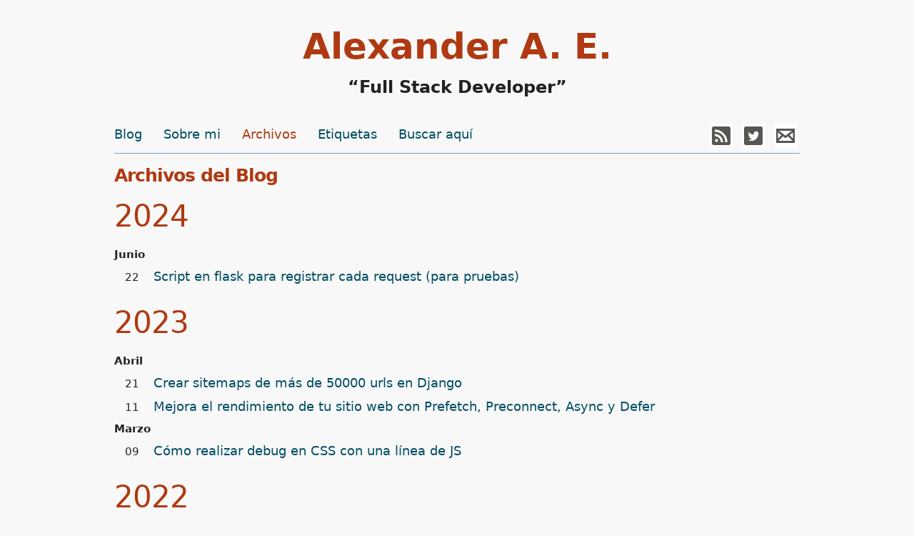

--- FILE ---
content_type: text/html
request_url: https://alexanderae.com/archives.html
body_size: 18858
content:
<!DOCTYPE html>
<html lang='es'>
<head>

  <title>Alexander A. E.</title>
  <meta charset="utf-8"/>
  <meta name="author" content="__alexander__">
  <meta name="google-site-verification" content="dTKg4FbepddqdYP9iaPVB2ltcImvpKoCB_0l-Notfbg"/>
  <meta name='viewport' content='width=device-width, initial-scale=1.0'>

  <link rel="canonical" href="https://alexanderae.com"/>
  <link rel="shortcut icon" href="/favicon.png" type="image/png"/>
  <link rel="apple-touch-icon" href="/favicon.png">
  <link rel="author" href="/humans.txt"/>

  <meta name="msapplication-TileColor" content="#af3a11">
  <meta name="theme-color" content="#af3a11">

    <meta name='description' content="Mi blog personal, encontrarás publicaciones sobre algunas de mis aficciones como linux,
    programación en python, desarrollo web en general entre otros">

    <link href="http://127.0.0.1:8000/feeds/all.atom.xml" type="application/atom+xml" rel="alternate"
          title="Alexander A. E.   Atom Feed"/>

    <link href="http://127.0.0.1:8000/feeds/all.rss.xml" type="application/rss+xml" rel="alternate"
          title="Alexander A. E.   RSS Feed"/>

      <link rel="stylesheet" href="https://alexanderae.com/theme/css/style.min.css?fc2e4940">

<!-- Google Tag Manager -->
<script>(function(w,d,s,l,i){w[l]=w[l]||[];w[l].push({'gtm.start':
new Date().getTime(),event:'gtm.js'});var f=d.getElementsByTagName(s)[0],
j=d.createElement(s),dl=l!='dataLayer'?'&l='+l:'';j.async=true;j.src=
'https://www.googletagmanager.com/gtm.js?id='+i+dl;f.parentNode.insertBefore(j,f);
})(window,document,'script','dataLayer','GTM-K4R3KJ');</script>
<!-- End Google Tag Manager --></head>

<body class=''>

<header>
  <a href="https://alexanderae.com">Alexander A. E.</a>
  <q>Full Stack Developer</q>
</header>

<div class='container'>
  <nav id="menu" class='row'>
    <div class="l">
        <a href="/" class="nav-a">Blog</a>
        <a href="/pages/about-me.html" class="nav-a">Sobre mi</a>
        <a href="/archives.html" class="nav-a">Archivos</a>
        <a href="/tags.html" class="nav-a">Etiquetas</a>
        <a href="/pages/buscar.html" class="nav-a">Buscar aquí</a>
    </div>

    <div class="social">
      <a href="/feeds/all.rss.xml" class='social-a' target='_blank' title='Feed RSS'><img src="/theme/images/rss_.png"
                                                                                           alt="rss" width="32"
                                                                                           height="32"
                                                                                           class='social-rss'></a>

      <a href='https://twitter.com/__alexander_' class='social-a' target='_blank'
         title='__alexander_'><img src="/theme/images/twitter_.png" alt="twitter" width="32" height="32"
                                             class='social-twitter'></a>

      <a href="mailto:alexander.ayasca.esquives@gmail.com" class='social-a' title='alexander.ayasca.esquives@gmail.com'><img src="/theme/images/email_.png" alt="mail"
                                                                             width="32" height="32"
                                                                             class='social-email'></a>
    </div>
  </nav>

  <!-- /#menu -->

<section id="archive-content" class="body">
  <h1>Archivos del Blog</h1>
 
 
 
 
 
 
 
 
 
 
 
 
 
 
 
 
 
 
 
 
 
 
 
 
 
 

  <h2 class="year">2024</h2><dl>  
    <dt class="month">Junio</dt>
        <dd><span class="day">22</span>  <a href='flask-script-to-log-every-request.html' title='Hoy me aventuré por un camino inusual. Mi día comenzó con el objetivo de guardar mis tweets marcados y mis likes en una base de datos. Para lograrlo, necesitaba acceder al API de Twitter usando tweepy. Sin embargo, me encontré con un obstáculo persistente: Twitter requiere una URL de autorización para probar su API, lo cual complicaba mis intentos de configurar ngrok con un pequeño servidor Python debido a problemas de CSRF. Después de un tiempo de frustración, tuve una …'>Script en flask para registrar cada request (para pruebas)</a></dd>
</dl>
  <h2 class="year">2023</h2><dl>  
    <dt class="month">Abril</dt>
        <dd><span class="day">21</span>  <a href='sitemaps-mas-de-50000-urls-en-django.html' title='Descubre cómo crear sitemaps para sitios web en Django con gran cantidad de urls. Mejora la navegación y relevancia de tu sitio para SEO. Ejemplo de código incluido.'>Crear sitemaps de más de 50000 urls en Django</a></dd>
        <dd><span class="day">11</span>  <a href='mejora-rendimiento-prefetch-preconnect-async-defer.html' title='Cuando se trata de optimizar el rendimiento de tu sitio web, hay varias técnicas que puedes utilizar para reducir los tiempos de carga y mejorar la experiencia del usuario.'>Mejora el rendimiento de tu sitio web con Prefetch, Preconnect, Async y Defer</a></dd>
    <dt class="month">Marzo</dt>
        <dd><span class="day">09</span>  <a href='debug-en-css-con-una-linea-de-js.html' title='Para aquellos que realizan frontend y se preguntan por qué un elemento no se muestra o por qué se descuadra, tal vez este tip les ayude mucho al momento de encontrar el problema. Con una línea de javascript pueden pintar los bordes de cada elemento del DOM.'>Cómo realizar debug en CSS con una línea de JS</a></dd>
</dl>
  <h2 class="year">2022</h2><dl>  
    <dt class="month">Mayo</dt>
        <dd><span class="day">18</span>  <a href='actualizar-postgresql.html' title='Después de actualizar postgresql a una versión superior, el servidor no pudo iniciar debido a la incompatibilidad con la versión anterior. Una opción para corregir el inicio de postgresql era eliminar el directorio de datos de postgres y reiniciarlo, pero con ello se perdería toda la información anterior. Con el método que se describe a continuación, es posible mantener los datos.'>Actualizar postgresql sin perder información</a></dd>
</dl>
  <h2 class="year">2021</h2><dl>  
    <dt class="month">Marzo</dt>
        <dd><span class="day">15</span>  <a href='json-postgresql.html' title='PostgreSQL incluye soporte para el tipo de dato JSON desde la versión &#34;9.2&#34;. En este tutorial se verán ejemplos de cómo trabajar con inserciones y consultas de campos JSON.'>JSON en PostgreSQL</a></dd>
</dl>
  <h2 class="year">2020</h2><dl>  
    <dt class="month">Julio</dt>
        <dd><span class="day">27</span>  <a href='vue-summernote-editor.html' title='Ejemplo mínimo que muestra cómo integrar vue.js y summernote editor.'>Vue + Summernote Editor</a></dd>
        <dd><span class="day">20</span>  <a href='django-postgres-avanzado-1.html' title='Postgresql es un motor opensource de base de datos, con el cual podemos lograr implementar sistemas de búsqueda complejos sin necesidad de recurrir a motores especializados como elasticsearch. En esta publicación se mostrarán algunas de las características de postgres y el cómo se pueden utilizar mediante Django.'>Búsqueda avanzada con Postgresql y Django - I</a></dd>
    <dt class="month">Junio</dt>
        <dd><span class="day">14</span>  <a href='subir-archivos-s3.html' title='Como parte de un proyecto necesito que ciertos usuarios puedan cargar imágenes a Amazon S3. Esto puede realizarse sin necesidad de que el procesamiento se realice en un servidor que yo administre y es lo que se verá a continuación'>Subir archivos a Amazon S3 directamente</a></dd>
        <dd><span class="day">10</span>  <a href='capturas-pantalla-python-selenium.html' title='En el siguiente post veremos cómo obtener capturas de pantalla de websites con Selenium. Selenium es una herramienta utilizada para automatizar la interacción con los navegadores.'>Capturar la pantalla con Python (Selenium)</a></dd>
        <dd><span class="day">07</span>  <a href='webscraping-en-pocas-lineas-de-codigo.html' title='Hace unos días leí un post sobre cómo realizar web scraping con 6 líneas de código para generar sentencias INSERT de SQL y de ese modo contar con información de prueba para algún proyecto personal. Este post se basa en aquel, pero con otros ejemplos.'>Webscraping en 6 líneas de código</a></dd>
    <dt class="month">Abril</dt>
        <dd><span class="day">12</span>  <a href='profiling-python.html' title='Revisaremos el concepto de profiling, los módulos que podemos utilizar en python (profile, cprofile) asi como el uso de una interfaz gráfica (snakeviz) para ver los resultados.'>Profiling con Python</a></dd>
    <dt class="month">Marzo</dt>
        <dd><span class="day">29</span>  <a href='recursos-para-diseñadores-2020.html' title='En algún momento he tenido que realizar tareas sencillas de diseño por lo que alguna de estas páginas me han sido de ayuda. Esto incluye: páginas con imágenes de stock gratuitas, generadores de paletas de colores, íconos o tipografías gratuitas entre otros'>Recursos para diseñadores (2020)</a></dd>
        <dd><span class="day">24</span>  <a href='convertir-csv-sqlite-python.html' title='Instrucciones para convertir un archivo CSV a un archivo SQLite. SQLite viene con su propia línea de comandos para realizar algunas tareas, entre ellas, la importación de archivos CSV.'>Convertir un archivo CSV a SQLite con Python</a></dd>
</dl>
  <h2 class="year">2019</h2><dl>  
    <dt class="month">Diciembre</dt>
        <dd><span class="day">20</span>  <a href='peewee-orm-para-python-1.html' title='¿Qué es? Peewee es un ORM para python. Incluye soporte para SQLite, MySQL, PostgreSQL y Cockroachdb. ¿Qué es un ORM? Sus siglas significan Object-Relational mapping, o en español: Mapeo Objeto-relacional. Es una técnica que permite convertir entre los tipos de datos usados en los lenguajes de programación orientados a objetos y los tipos de datos de algun sistema de base de datos relacional. Instalación Se instala mediante pip. pip install peewee Para comprobar que se haya realizado la instalación, podemos …'>Peewee: ORM para python - I</a></dd>
        <dd><span class="day">04</span>  <a href='webscraping-python-3.html' title='En esta ocasión, siguiendo el ejemplo del post anterior, realizaré la misma tarea pero utilizando Scrapy, un framework especializado en la tarea de realizar webscraping. Nuestro objetivo es el mismo: descargar la lista de libros y precios de Books to scrape. Requisitos Necesitamos instalar scrapy: pip install scrapy Comenzando Nuestro script, según el ejemplo de la documentación de scrapy, toma la siguiente forma: ::python import scrapy url = &#39;http://books.toscrape.com&#39; class BooksSpider(scrapy.Spider): name = &#39;books&#39; start_urls = [ url, ] def …'>Webscraping básico con Python - III</a></dd>
        <dd><span class="day">01</span>  <a href='webscraping-python-2.html' title='Continuando con un post realizado hace unos meses sobre los fundamentos del webscraping: Webscraping básico con Python - I, en esta ocasión presento otro ejemplo práctico para obtener información de un website. Para nuestra pruebas utilizaremos Books to scrape, una página que simula ser una librería, creada con fines educativos por ScrapingHub1. Dicha web cuenta con: 1000 items en total Paginación 20 items por página No requiere javascript para leer el contenido Requisitos Necesitamos tener instaladas los siguientes paquetes: beautifulsoup4 …'>Webscraping básico con Python - II</a></dd>
    <dt class="month">Noviembre</dt>
        <dd><span class="day">24</span>  <a href='imagenes-similares-python.html' title='El problema: imágenes que no coinciden (y deberían coincidir) Una de las tareas en Librera implica recopilar la información de un libro en base a su ISBN, para lo cual en algunos casos se recurre al webscraping. En algunos casos, al obtener la portada de un libro desde algún servicio externo como Google Books API, Goodreads API o scrapeando alguna web verificábamos que obteníamos una portada incorrecta. Nuestro proceso para obtener la portada de un libro implicaba: Consultar varias fuentes …'>¿Cómo encontrar imágenes similares con Python?</a></dd>
    <dt class="month">Octubre</dt>
        <dd><span class="day">16</span>  <a href='proyectos-personales-del-2019.html' title='Mis proyectos Personales Y para mi próximo truco, un post inusual. Este año tengo dos proyectos que avanzo en mi tiempo libre (o que intento al menos). Librera Librera es un marketplace de libros originales el cual llevo en conjunto con algunos compañeros. El objetivo es agrupar a diversos vendedores, ya sean librerías, vendedores independientes u ocasionales y permitirles contar con un espacio en el que publicar sus libros. Uno de los problemas que intentamos resolver es la dificultad para …'>Proyectos personales del 2019</a></dd>
    <dt class="month">Febrero</dt>
        <dd><span class="day">13</span>  <a href='webscraping-python.html' title='¿Qué es el web scraping? Es una técnica utilizada mediante programas de software para extraer información de sitios web. Usualmente, estos programas simulan la navegación de un humano en la World Wide Web ya sea utilizando el protocolo HTTP manualmente, o incrustando un navegador en una aplicación.1 Entre algunos tipos de contenidos que podríamos necesitar extraer tenemos a: listados de noticias o empleos lista de productos, sus imágenes y precios relación de libros otros A modo de ejemplo, extraeré …'>Webscraping básico con Python - I</a></dd>
</dl>
  <h2 class="year">2018</h2><dl>  
    <dt class="month">Septiembre</dt>
        <dd><span class="day">18</span>  <a href='modpagespeed-nginx.html' title='Hoy estuve investigando cómo mejorar el puntage de Google PageSpeed Insights, el cual es una página de google que mide la velocidad de carga de un website además de brindar algunas recomendaciones para mejorar dichas estadísticas. Investigando encontré ModPageSpeeed un módulo para nginx (y apache) que realiza varias de aquellas optimizaciones, algunas como: Minificar el html Unificar archivos css o js Convertir formatos de imágenes (como de jpg a webp si el navegador lo soporta) Instalación con nginx (ubuntu server …'>Instalar y configurar ModPageSpeed en nginx</a></dd>
    <dt class="month">Junio</dt>
        <dd><span class="day">22</span>  <a href='django-form-field-readonly.html' title='Para hacer un &#34;Form Field&#34; de solo lectura basta utilizar el atributo &#34;attrs&#34; de los widgets y agregar la propiedad readonly como en el siguiente ejemplo: Antes: ::python from django import forms class CommentForm(forms.Form): name = forms.CharField() Después: ::python class CommentForm(forms.Form): name = forms.CharField( widget=forms.TextInput(attrs={&#39;readonly&#39;:&#39;readonly&#39;}) ) Observación: Notemos que cuando un input es de solo lectura, el usuario no puede modificarlo pero se sigue enviando en el formulario. Para desactivar el envío …'>Cómo hacer un form field de solo lectura en django</a></dd>
        <dd><span class="day">20</span>  <a href='blogs-de-tecnologia.html' title='A continuación algunos blogs de tecnología de grandes compañías que vale la pena seguir. Nota: en algunos casos destaco algún post/video Airbnb: React Native at Airbnb Algolia Disqus: Scaling Django to 8 Billion Page Views DropBox Eventbrite Facebook: The technology behind preview photos Flickr Gitlab: Postmortem of database outage of January 31 Google Hubspot Instagram: Django @ Instagram Netflix Pinterest Quora Reddit: The Search for Better Search at Reddit Uber: Why Uber Engineering Switched from Postgres to MySQL Twitter Otras …'>Blogs de tecnología de grandes compañías</a></dd>
    <dt class="month">Abril</dt>
        <dd><span class="day">24</span>  <a href='django-implementar-sitemap.html' title='Continuando con un proyecto personal, esta vez tuve que implementar un archivo sitemap.xml. ¿Qué es el archivo sitemap.xml? Es un archivo que los indexadores o &#34;search engines&#34; como google o bing utilizan para descubrir las páginas en nuestros websites. Ya que si bien los buscadores pueden &#34;escanear&#34; nuestra página sin ayuda hay casos en los que se recomienda incluir un sitemap (ver sección de &#34;Información adicional&#34;). ¿Cómo implementar un sitemap en django? Django cuenta con una aplicación oficial …'>Implementar un sitemap en django</a></dd>
        <dd><span class="day">19</span>  <a href='django-descargar-archivo-grabar-model.html' title='Estoy desarrollando un proyecto en django y uno de los módulos debe consultar un API externo y descargar imágenes para almacenarlas en un modelo. Mi dilema fue: ¿Cómo descargar un archivo y almacenarlo en un modelo de django? En resumen mi caso fue el siguiente: 1. Me conectaba al API de un tercero para obtener cierta información. Yo enviaba un identificador del producto, un código. 2. El api me retornaba campos como: nombre e imagen (una url) 3. Para no …'>Descargar un archivo y grabarlo en un FileField</a></dd>
        <dd><span class="day">12</span>  <a href='aplicaciones-que-utilizo.html' title='Hay quien me pregunta (1 o 2 personas, pero alguien a fin de cuentas) por las herramientas, aplicaciones o webs que utilizo regularmente, así que para evitarme enumerar todo otra vez escribo un post (en realidad porque me gusta escribir). Las herramientas/apps/webs que utilizo con frecuencia son: 1. Feedly: es un lector de RSS que permite organizar las fuentes de las noticias y acceder desde un navegador web o alguna de sus apps. 2. Evernote: es una herramienta …'>Aplicaciones que utilizo</a></dd>
        <dd><span class="day">08</span>  <a href='como-integrar-django-y-mailgun.html' title='Mailgun es un servicio que permite enviar emails transaccionales y emails masivos mediante la integración con su API o via SMTP. Entre las ventajas de mailgun tenemos: permite monitorizar el estado del envío del email: ¿llegó al destino?, ¿fue rechazado?, entre otros. permite envíos masivos tiene integración con webhooks para eventos como: cuando el recipiente abre el mensaje, abre un enlace, sucede un problema al enviar el email entre otros. permite manejar varios dominios de forma separada para que uno …'>Cómo integrar django y mailgun</a></dd>
    <dt class="month">Febrero</dt>
        <dd><span class="day">14</span>  <a href='analisis-de-legibilidad-de-textos.html' title='Al parecer en el inglés existen dos palabras que hacen referencia a la facilidad para leer un texto1: legibility: legibilidad tipográfica, que se refiere a la tipografía (aspecto visual del texto) readability: legibilidad lingüistica, que se refiere a la estructura lingüistica como el número de palabras que se usan y la forma en las que se combinan. Este artículo trata sobre la fórmula necesaria para calcular la legibilidad lingüistica y su implementación en python2. Medir la legibilidad de …'>Análisis de legibilidad de textos</a></dd>
        <dd><span class="day">12</span>  <a href='extraccion-de-texto-desde-pdf.html' title='Algunos casos de uso en los que se requiera extraer texto de archivos pdf pueden ser: ejecutar análisis de curriculums vitae (hojas de vida) para permitir la búsqueda por contenidos en un archivo obtención de los datos de contacto de empresas desde boletas o facturas de pago conversión a un formato más amigable para su presentación en la web (html) entre otros A continuación, 3 herramientas que se pueden utilizar para extraer texto de archivos PDF: 1. PDFMiner (python): Enlace …'>Herramientas para extraer texto de archivos PDF</a></dd>
</dl>
  <h2 class="year">2017</h2><dl>  
    <dt class="month">Julio</dt>
        <dd><span class="day">09</span>  <a href='autodeploy-en-gitlab.html' title='En la industria del software siempre se busca automatizar las tareas repetitivas para dedicarle más tiempo a las que son realmente importantes. Una de estas tareas repetitivas es el llamado deploy. El deploy1 consiste en el conjunto de actividades que realizamos para que el software sea usable por el público. Como ejemplo, listo las tareas que realizo para actualizar un proyecto que tiene html&#39;s estáticos: Publicamos de un nuevo cambio en el repositorio, gitlab para nuestro caso (push) Nos …'>Autodeploy en Gitlab</a></dd>
    <dt class="month">Mayo</dt>
        <dd><span class="day">01</span>  <a href='optimizando-un-website-1.html' title='Hace buen tiempo quería escribir sobre este tema, lo usual, de registro para mí y en el blog por si le ayuda a alguien más. Un sitio web se puede optimizar en múltiples aspectos, pero para comenzar me voy a centrar en el lado del frontend y no sin antes indicar que estoy utilizando recomendaciones de múltiples recursos entre los que destacan Google PageSpeed Insights y Pingdom Website Speed Test y otros websites a los que voy a citar. ¿Por …'>Optimizando un sitio web - 1ra parte</a></dd>
</dl>
  <h2 class="year">2016</h2><dl>  
    <dt class="month">Julio</dt>
        <dd><span class="day">16</span>  <a href='django-best-practices.html' title='Mi resumen de una de las conferencias brindadas en la DjangoCon Europa 2016. Anton Pirker nos introduce en la historia (ficticia) sobre el cómo aparece un problema para escalar un nuevo proyecto con django en la vida real de un desarrollador que no tiene experiencia en la administración de servidores.'>Buenas prácticas para escalar Django</a></dd>
</dl>
  <h2 class="year">2015</h2><dl>  
    <dt class="month">Noviembre</dt>
        <dd><span class="day">26</span>  <a href='software-processes-agile-practices-1.html' title='Estoy llevando una especialización en Coursera llamada Sofware Product Management. A modo de resumen dicha especialización revisa las principales metodologías y prácticas de desarrollo ágil con el fin de que estemos en la capacidad de liderar a un equipo de desarrollo.'>Procesos de software y prácticas ágiles I</a></dd>
    <dt class="month">Febrero</dt>
        <dd><span class="day">23</span>  <a href='django-form-inlineformset.html' title='A modo de práctica con los Form + Formset desarrollaré una aplicación para registrar recetas con sus respectivos ingredientes y procedimientos. El propósito será poder editar todo el detalle de una receta incluidos los ingredientes y procedimiento en la misma pantalla, de modo similar a como se trabaja en el admin de django con los inlines.'>Django: Ejemplo de Form + InlineFormset</a></dd>
        <dd><span class="day">22</span>  <a href='riotjs-tutorial-1.html' title='Slug: riotjs-tutorial-1 Author: alexander Ahora que cuento con un tanto de tiempo libre, es momento de revisar algunos frameworks javascript. Después de analizar las opciones (y vaya que son muchas) comenzaré con RiotJS1. RiotJS es un framework javascript minimalista, entre sus características destacadan: el sistema de etiquetas personalidadas, su sencilla sintaxis y su pequeño tamaño. Nota: Este tutorial es una adaptación de &#34;The react tutorial for riot&#34;, el cual a su vez es otra adaptación del tutorial de ReactJS …'>RiotJS: Tutorial #1</a></dd>
    <dt class="month">Enero</dt>
        <dd><span class="day">24</span>  <a href='awesome-django-apps.html' title='Si tuviera que enumerar los motivos por los que utilizo django, serían: python, su filosofía y su comunidad. En este post plasmo una pequeña recopilación de aplicaciones y proyectos de terceros que me han facilitado el programar con django, esperando que a alguién más le sea de utilidad. Aunque tal vez me olvide de uno que otro, aquí va mi lista: 1. Django debug toolbar https://github.com/django-debug-toolbar/django-debug-toolbar Conjunto de paneles configurables que muestran información que ayuda al …'>Awesome Django</a></dd>
</dl>
  <h2 class="year">2014</h2><dl>  
    <dt class="month">Octubre</dt>
        <dd><span class="day">19</span>  <a href='dropzonejs-django.html' title='DropzoneJS es una libreria opensource que permite subir archivos mediante la acción &#39;arrastrar y soltar&#39; con la capacidad de mostrar vistas previas de las imágenes. Y django.. bueno, ya sabemos qué es django.'>Dropzone + Django</a></dd>
    <dt class="month">Mayo</dt>
        <dd><span class="day">29</span>  <a href='hgignore-para-android-studio.html' title='Ya que no es buen hábito incluir archivos autogenerados en un proyecto, y necesitaba una lista de archivos a ignorar para usar conjuntamente con el Android Studio, encontré el siguiente archivo..'>Archivo .hgignore para Android Studio</a></dd>
        <dd><span class="day">27</span>  <a href='django-android-google-cloud-messaging-server-2.html' title='En la primera parte mostré el cómo implementar un servidor en django que interactúe con google cloud messages. En esta segunda parte, queda el implementar un cliente en Android que será quien reciba las notificaciones. Las instrucciones siguientes, toman como referencia el ejemplo publicado en la documentación. Paso 3: Implementando el cliente en android Creamos un nuevo proyecto cuyo nombre de paquete debe ser el que configuramos en el archivo settings.py del proyecto en django. Luego: 1. Añadimos Google …'>Servidor en django para Google Cloud Messaging para Android (II)</a></dd>
        <dd><span class="day">26</span>  <a href='django-android-google-cloud-messaging-server-1.html' title='Google Cloud Messaging, para quien aun tenga dudas, es un servicio de google que nos permite enviar1 mensajes a los usuarios de nuestra aplicación en Android). Entre otros, podríamos necesitar esta característica para enviar notificaciones, por ejemplo informar sobre la publicación de nuevas ofertas sobre alguno de nuestros productos o incluso para que el dispositivo ejecute ciertas acciones como enviar un mensaje de texto o informar sobre su posición entre muchas otras opciones. ¿Qué debemos hacer para implementar este …'>Servidor en django para Google Cloud Messaging para Android (I)</a></dd>
    <dt class="month">Abril</dt>
        <dd><span class="day">19</span>  <a href='django-procesamiento-condicional-de-vistas.html' title='¿Qué pasá cuando un cliente en su afán por estar siempre al día, comienza a presionar la tecla de actualizar el navegador repetidas veces ? Y siendo aún más pesimistas (o tal vez realistas), ¿qué pasa si varios clientes realizan la misma acción una y otra vez posiblemente para ser los primeros en leer una noticia? Sucedería que nuestro servidor enviaría una y otra vez el mismo contenido, consumiendo ancho de banda, sin importar que nuestra página no tenga contenido nuevo …'>Django: procesamiento condicional de vistas</a></dd>
    <dt class="month">Enero</dt>
        <dd><span class="day">26</span>  <a href='python-match-vs-findall-vs-search.html' title='En el último par de semanas tuve que desarrollar un sistema web que interactuase con dispositivos GPS 1. Uno de los módulos que implementé consistía en una función que tenia que parsear2 los SMS recibidos, ya que estos eran el medio por el que el dispositivo retornaba los resultados. De manera resumida, el proceso que seguía era: Recibir el SMS Comprobar si el SMS coincide con alguna de las expresiones regulares almacenadas Si se encuentra alguna coincidencia, se debe …'>Python: match vs findall vs search</a></dd>
</dl>
  <h2 class="year">2013</h2><dl>  
    <dt class="month">Diciembre</dt>
        <dd><span class="day">07</span>  <a href='markdown-en-django.html' title='Como ya sabemos, a partir de la versión 1.5 de django, el módulo contrib.markup esta siendo depreciado. Por ello, si buscamos incluir markdown en nuestro proyecto debemos recurrir a paquetes de terceros o crear nuestro propio &#34;template filter&#34; (si deseamos escapar markdown como html), lo cual no es tan complicado. Lo primero a necesitar es un paquete que convierta markdown a html. De los dos que probé markdown y markdown2 me quedo por el primero porque incluye algunas …'>Markdown en django</a></dd>
    <dt class="month">Noviembre</dt>
        <dd><span class="day">03</span>  <a href='pyfpdf-un-generador-de-archivos-pdf-en-python.html' title='PyFPDF es una librería1 que genera documentos PDF mediante python. Es un port de FPDF, el cual está escrito en PHP. Mientras revisaba el código de este paquete (el cual no es muy complicado de entender, al menos en parte) hice un ejemplo en el que se hace uso del: encabezado y pie de página propiedades del documento (autor, título) manejo de tipografías (tamaño de texto y estilos incluidos) una tabla con contenidos de productos, cantidades y precios (similar …'>PyFPDF</a></dd>
    <dt class="month">Septiembre</dt>
        <dd><span class="day">28</span>  <a href='nginx-uwsgi-django-y-virtualenv.html' title='Este es un breve tutorial que indica como configurar django en un servidor de producción por medio de nginx, uwsgi y virtualenv. En mi caso, seguí estas indicaciones en webfaction sin ningún problema. nginx: instalación ::sh mkdir -p ~/{opt,projects,src} cd ~/src wget http://nginx.org/download/nginx-1.5.x.tar.gz tar xf nginx-1.5.x.tar.gz cd nginx-1.5.x ./configure --prefix=/home/username/opt/nginx --with-http_ssl_module make &amp;&amp; make install uwsgi instalamos …'>nginx, uwsgi, django y virtualenv</a></dd>
        <dd><span class="day">21</span>  <a href='owncloud-en-webfaction.html' title='Después de probar owncloud en mi pc, en la cual utilizo chakra linux, intenté subirlo a webfaction, en donde tuve un pequeño problema. Los pasos que seguí para instalar owncloud en webfaction (incluida la solución a mi problema) fueron: En el panel de webfaction: Registramos un nuevo dominio: owncloud.midominio.com Registramos una nueva aplicación del tipo: Static/CGI/PHP-5.x Registramos un nuevo website en el que linkeamos el dominio y la aplicación. Creamos una nueva base de datos …'>Owncloud en webfaction</a></dd>
    <dt class="month">Julio</dt>
        <dd><span class="day">07</span>  <a href='optimizacion-de-imagenes-archivos-png.html' title='Archivos PNG Un problema recurrente al manejar este formato de archivos puede ser el hecho de que ocupen una mayor cantidad de espacio en disco y al ser junto a los archivos JPEG uno de los dos formatos más usados en el entorno web esto se puede traducir en mayor tiempo de carga para nuestros sitios web. Como tal vez ya sepamos, los PNG son un formato de imágenes que soportan compresión sin pérdidas1. Para entender el como funciona …'>Optimización de imágenes: Archivos PNG</a></dd>
    <dt class="month">Junio</dt>
        <dd><span class="day">23</span>  <a href='django-apps-uuslug.html' title='Una de las características de django es el diseño elegante de las urls a diferencia de como otros frameworks o lenguajes puedan manejar este aspecto. Por ejemplo con asp o php podríamos tener1: www.test.com/post.asp?u=142 www.test.com/post.php?u=142 Mientras que en django podríamos tener sin problema, urls amigables como: www.test.com/post/142 Nota: debemos considerar que utilizar id&#39;s en nuestras urls no es recomendable: Hay quien opina que …'>Django Apps: uuslug</a></dd>
        <dd><span class="day">02</span>  <a href='mongodb-autenticacion-autorizacion.html' title='Una de las buenas prácticas en cuanto al aspecto de la seguridad en mongodb corresponde al requerir autenticación para poder acceder a sus instancias. MongoDB provee soporte para el manejo de autenticación (uso de credenciales de acceso) y autorización (uso de roles). Podemos activar la autenticación de dos maneras: Creando un usuario administrador y luego activamos la autenticación. Activando la autenticación y creando un administrador A más detalle: Creando un usuario administrador y luego activamos la autenticación Iniciamos mongod1 …'>MongoDB: Autenticación y Autorización</a></dd>
    <dt class="month">Mayo</dt>
        <dd><span class="day">28</span>  <a href='supervisor.html' title='Supervisor es un sistema del tipo cliente/servidor que nos facilita la administración de procesos en sistemas tipo unix. Consta de 2 componentes: supervisord Es quien actua como servidor y se encarga de iniciar los programas asociados, asi como responder a las peticiones de comandos de los clientes y reiniciar subprocesos crasheados o terminados. Utiliza un archivo de configuración el cual por defecto reside en /etc/supervisord.conf supervisorctl Es por medio de quien el usuario interactua con supervisord. Con …'>Supervisor</a></dd>
        <dd><span class="day">19</span>  <a href='hghooks.html' title='¿Qué es un hook? En mercurial, al parecer también en git, y tal vez en algún otro scv1 se le denomina hook a una acción programada para lanzarse al ocurrir algún evento en nuestro repositorio. Por ejemplo en mercurial podemos controlar los eventos: commit: después de terminar un commit precommit: antes de iniciar un commit update: después de que un update o merge halla finalizado en el repositorio local. entre otros .. hghooks hghooks es un conjunto de hooks para …'>hghooks</a></dd>
        <dd><span class="day">19</span>  <a href='integrar-flask-admin-y-flask-login.html' title='Para quien aun no esté enterado, Flask es un microframework web para python. Flask cuenta con varias extensiones, de entre las cuales flask-admin nos provee de una interfaz administrativa y flask-login se encarga de manejar un sistema de autenticación para nuestras vistas. El problema aparece cuando necesitamos que la interfaz de administración incluya un sistema de autenticación (nos referimos a un login). En la documentación de flask-admin nos indican: By default, administrative interface is visible to everyone, as Flask-Admin does …'>Integrar flask-admin y flask-login</a></dd>
        <dd><span class="day">02</span>  <a href='jcanvas.html' title='Jcanvas es un plugin para jquery que nos permite interactuar con el canvas de html5. Entre sus características principales, resaltan: API Sencilla que permite el manejo de figuras geométricas, imágenes, máscaras, capas, animaciones.. Funciona en navegadores móbiles y de escritorio (aunque no lo he probado en ningún móbil) Ligero (~25kB) OpenSource Instalación Se requiere añadir tanto jquery como el propio plugin: &lt;script src=&#34;jquery.min.js&#34;&gt;&lt;/script&gt; &lt;script src=&#34;jcanvas.min.js&#34;&gt;&lt;/script&gt; Uso Se pueden observar 3 ejemplos sencillos …'>Jcanvas</a></dd>
    <dt class="month">Abril</dt>
        <dd><span class="day">28</span>  <a href='sqlalchemy-orm-para-python-1.html' title='¿Qué es? SQLAlchemy es un ORM para python. Incluye soporte para SQLite, MySQL, PostgreSQL, Oracle, MS SQL, entre otros. ¿Qué es un ORM? Sus siglas significan Object-Relational mapping, o en español: Mapeo Objeto-relacional. Es una técnica que permite convertir entre los tipos de datos usados en los lenguajes de programación orientados a objetos y los tipos de datos de algun sistema de base de datos relacional. Instalación Si bien podemos usar setuptools (easy_install), recomiendo instalarlo mediante pip. pip install sqlalchemy …'>SqlAlchemy: ORM para python - I</a></dd>
        <dd><span class="day">14</span>  <a href='programar-backup-de-mysql-en-windows.html' title='Tal y como mencioné en la entrada anterior, tuve que instalar django con mysql como base de datos en windows server. Además, se tuvo que usar un script para realizar copias automáticas de la base de datos. Script El script, el cual encontré aquí y modifiqué levemente fue: @echo off set mySqlPath=C:\wamp\bin\mysql\mysql5.5.x set dbUser=usuario_backup set dbPassword=&#34;mi_contraseña&#34; set dbName=mi_base_de_datos set file=%dbName%_%date:~-4,4%%date:~-7,2%%date:~-10 …'>Programar backup de Mysql en Windows</a></dd>
        <dd><span class="day">11</span>  <a href='django-mysql-apache-en-windows-server.html' title='Hasta hace poco, no había tenido la necesidad de configurar django en un entorno en producción en windows, por suerte para mi, fue un tanto menos complicado de lo esperado. Lo que a mi me tocó usar fue Python 2.7, Django 1.4, WAMP (Apache + MySQL), todo ello en Windows Server. A continuación, un resumen de lo que hice: 1. Instalamos la versión de python requerida (por ejemplo la 2.7.4), la cual podemos obtener de python.org …'>Django, MySQL y Apache en Windows Server</a></dd>
    <dt class="month">Marzo</dt>
        <dd><span class="day">24</span>  <a href='acceso-ssh-sin-password.html' title='Introducir una contraseña cada vez que necesitamos iniciar una conexión ssh con el servidor, puede ser algo incómodo1. Afortunadamente, revisando sobre ello, encontré que es posible acceder mediante un método alternativo: llaves ssh2. Para ello, supongamos que tenemos 2 pc&#39;s a las que llamaremos A y B, con los usuarios a y b respectivamente. Lo que se desea es poder acceder desde la pc A hacia B con el usuario b. Para lo cual seguiremos los siguientes pasos …'>Acceso SSH sin password</a></dd>
        <dd><span class="day">19</span>  <a href='memcached.html' title='Memcached es un sistema distribuido de caché en memoria orientado a objetos. ¿Qué quiere decir?, ¿cuáles son sus características? distribuido: memcached puede instalarse en varios servidores a la vez que pueden ser configurados para actuar como una sola entidad sin comunicarse entre si. en memoria: mantiene los fragmentos de información en la memoria RAM orientado a objetos: almacena los items en pares del tipo clave-valor basándose en tablas hash Implementado en el servidor y en el cliente: el cliente sabe …'>Memcached</a></dd>
        <dd><span class="day">17</span>  <a href='una-historia-de-cache.html' title='Dos valerosos aventureros, un desarrollador de software y un administrador de sistemas, emprendieron un viaje. Ellos hacen sitios web. Sitios con servidores web y bases de datos. Los usuarios de todo el internet interactuan con los servidores web y les piden que hagan páginas para ellos. Los servidores web consultan a las bases de datos por la información necesaria para construir las páginas. El desarrollador escribe código y el admininistrador añade servidores web y servidores de base de datos. Un …'>Una Historia de Caché</a></dd>
        <dd><span class="day">03</span>  <a href='pep8-guia-de-estilo-para-python.html' title='Desde que empezamos1 a escribir código y conforme progresamos, adquirimos ciertas pautas que definen la manera en que expresamos nuestras ideas en el lenguaje que manejemos, ya sea javascript, python, html u otro. Esto define nuestro estilo, y toma en cuenta la manera en la que indentamos2, definimos nombres de variables y funciones, el proceso de realizar o no comentarios de codigo entre otros. ¿Por qué es importante adoptar un estilo? Por muchos motivos: Es probable que el …'>PEP 8 - Guía de Estilo para Python</a></dd>
    <dt class="month">Febrero</dt>
        <dd><span class="day">28</span>  <a href='clear-reset-form-js.html' title='Fragmentos de código para limpiar o resetear formularios en JS. Note que &#34;limpiar&#34; borrará todo el contenido del formulario mientras que &#34;resetear&#34; restaurará los valores iniciales. Reset form Para resetear formularios existe un método de los forms: ::javascript document.getElementById(&#34;test-form&#34;).reset(); Clear form Para limpiar formularios en cambio, tenemos que escribir nuestra propia función, como por ejemplo1: ::javascript function clearForm(oForm) { var elements = oForm.elements; oForm.reset(); for(i=0; i&lt;elements.length; i++) { field_type = elements[i].type …'>Limpiar o resetear formularios en JS</a></dd>
        <dd><span class="day">24</span>  <a href='posicion-de-click-en-js.html' title='Mientras intentaba desarrollar un plugin para jquery tuve un inconveniente, el cómo hacer para obtener la posición relativa de un evento click hacia su contenedor. Realizando algunas búsquedas en google y leyendo los diversos artículos pude obtener una idea del cómo estaba el panorama. Por ejemplo, revisando el tutorial de jquery que versa sobre el cálculo de la posición del mouse podemos destacar algunos puntos: pageX1 y pageY son dos propiedades de todos los eventos javascript que nos indican …'>Posición absoluta y Relativa de un click en javascript</a></dd>
        <dd><span class="day">17</span>  <a href='jquery-stickybox.html' title='Plugin para jquery que genera bloques flotantes que siguen al usuario cuando se desplaza la página. Utiliza posicionamiento absoluto para reajustar la posición en base a los estilos css iniciales. Por ejemplo, se podría usar en los siguientes casos: Para realizar carritos de compras que muestran información de la compra actual En caso de querer añadir botones sociales (facebook, twitter..) Para generar menús flotantes Requerimientos e Instalación El plugin requiere tanto de jquery como de jquery easing. Los scripts js …'>Jquery StickyBox</a></dd>
        <dd><span class="day">03</span>  <a href='piu-avanti.html' title='Pedro Bonifacio Palacios, poeta argentino conocido por varios pseudónimos siendo Almafuerte con el cual destacó. A mi parecer, sus cinco sonetos Avanti! son su mejor obra, de entre los cuales prefiero el segundo que es: Piu Avanti No te des por vencido, ni aun vencido, no te sientas esclavo, ni aun esclavo; trémulo de pavor, piénsate bravo, y arremete feroz, ya mal herido. Ten el tesón del clavo enmohecido que ya viejo y ruin, vuelve a ser clavo; no la …'>Piu Avanti</a></dd>
    <dt class="month">Enero</dt>
        <dd><span class="day">27</span>  <a href='django-apps-admin_honeypot.html' title='En django, por defecto se acostumbra a usar la url /admin/ como medio de acceso a la interfaz de administración. Sucede que hay quien conociendo esto intenta acceder a dicha url probando algunos usuarios/claves comunes, inclusive por medio de un ataque fuerza bruta con alguna herramienta. Una medida sencilla con la que podremos filtrar algunos intentos no autorizados de acceso es cambiando esta url por defecto de /admin/ a alguna otra por ejemplo a /mi_nuevo_admin/1. Pero tal vez …'>Django Apps: admin_honeypot</a></dd>
        <dd><span class="day">25</span>  <a href='django-apps-south.html' title='Se me ha dado por iniciar una revisión de algunas de las aplicaciones que uso en conjunto con django, lo que me permitirá de algún modo no solo el transmitir conocimiento, sino también afianzar lo que sé, ya que para redactar los artículos deberé de leer un tanto de la documentación (a modo de repaso). Iniciaré con south, una aplicación que nos permite realizar migraciones de datos en nuestros proyectos/aplicaciones. ¿Qué es una migración? Se refiere al cambio del …'>Django Apps: South</a></dd>
        <dd><span class="day">12</span>  <a href='recuperar-password-de-postgresql.html' title='Recurrentemente he necesitado cambiar la contraseña del usuario &#39;postgres&#39; del postgresql, por lo cual incluyo aquí una nota1 para mi mismo y para a quien esto le pueda ayudar: Pasos: Abrimos una terminal y accedemos como usuario postgres: sudo su postgres Ejecutamos psql para acceder a la terminal interactiva de postgresql: psql Ahora escribimos esta sentencia SQL que nos permitirá asignar una nueva contraseña al usuario postgres: alter user postgres with password &#39;nueva_contraseña&#39;; Salimos de psql con: \q Cerramos …'>Resetear password de PostgreSQL</a></dd>
        <dd><span class="day">01</span>  <a href='bootstrap-vs-foundation.html' title='Artículo desactualizado Hace ya un buen tiempo que llevo usando bootstrap para maquetar uno que otro sitio, sobre todo por la facilidad que te otorga el tener una base sobre la que comenzar. Recientemente1 he probado Foundation, sobre todo porque siempre es bueno conocer las alternativas. Y a pesar de que tan solo lo he usado un par de de días, podría decir que en algunos aspectos puede ser mucho más conveniente, que el usar bootstrap. Si bien podría …'>Twitter Bootstrap vs Foundation 3</a></dd>
</dl>
  <h2 class="year">2012</h2><dl>  
    <dt class="month">Diciembre</dt>
        <dd><span class="day">25</span>  <a href='configurando-pelican-en-webfaction.html' title='Ya que este sitio se encuentra alojado en webfaction y es generado gracias a Pelican, me pareció que debía de realizar una breve explicación de los pasos que seguí para configurarlo. Por la naturaleza del contenido, la aplicación que necesitamos crear debe ser del tipo estática. En webfaction podemos crear aplicaciones estáticas, entre las que tenemos 2 clases principalmente: Static/CGI/PHP: permiten interpretar scripts CGI y aplicaciones PHP. Static only: sirve exclusivamente archivos estáticos lo que se traduce en …'>Configurando Pelican en webfaction</a></dd>
        <dd><span class="day">24</span>  <a href='hola-mundo.html' title='Hola mundo .. nuevamente .. Desde siempre me agradó escribir, asi que en algún momento inicié un blog, el cual estuvo alojado en blogger. El contenido fue variado: soluciones a problemas que aparecían en mi pc, apuntes sobre cosas nuevas aprendidas sobre Python o Linux, alguna que otra anotación para no olvidar .. entre otros. Ahora el blog estará en webfaction, y será generado mediante pelican, un fantástico generador de sitios estáticos el cual conocí por medio del blog de Joe di castro …'>Hola Mundo ..</a></dd>
</dl>
</section>

  <footer>
    <nav>
      <ul class='inline-list'>
          <li><a href="/" title="Blog" class='link'>Blog</a></li>
          <li><a href="/pages/about-me.html" title="Sobre mi" class='link'>Sobre mi</a></li>
      </ul>
    </nav>

    <small class="license">
      El contenido se publica bajo licencia 
      <a class='license-a link' href="http://creativecommons.org/licenses/by-sa/4.0/" target='_blank' rel="license">Creative
        Commons</a>
    </small>

    <br class="clear">
  </footer>
</div>

  <script src="/theme/js/zepto.min.js"></script>
  <script>
      $(document).ready(function () {
        /* addClass 'active' */
          $('a').each(function () {
              if ($(this).attr('href') === window.location.pathname) {
                  $(this).addClass('active');
              }
          })

          if (window.location.pathname === '/') {
              $('.first-page').addClass('active');
          }

          if ($('body').hasClass('home') || $('body').hasClass('etiquetas')) {
              $('a.footnote-ref').parent().remove();
          }
      });
  </script>
</body>
</html>

--- FILE ---
content_type: text/css
request_url: https://alexanderae.com/theme/css/style.min.css?fc2e4940
body_size: 17322
content:
/*!normalize.css v3.0.2 | MIT License | git.io/normalize */ html{font-family:sans-serif;-ms-text-size-adjust:100%;-webkit-text-size-adjust:100%}body{margin:0}article,aside,details,figcaption,figure,footer,header,hgroup,main,menu,nav,section,summary{display:block}audio,canvas,progress,video{display:inline-block;vertical-align:baseline}audio:not([controls]){display:none;height:0}[hidden],template{display:none}a{background-color:transparent}a:active,a:hover{outline:0}abbr[title]{border-bottom:1px dotted}b,strong{font-weight:bold}dfn{font-style:italic}h1{font-size:2em;margin:.67em 0}mark{background:#ff0;color:#000}small{font-size:80%}sub,sup{font-size:75%;line-height:0;position:relative;vertical-align:baseline}sup{top:-0.5em}sub{bottom:-0.25em}img{border:0}svg:not(:root){overflow:hidden}figure{margin:1em 40px}hr{-moz-box-sizing:content-box;box-sizing:content-box;height:0}pre{overflow:auto}code,kbd,pre,samp{font-family:monospace,monospace;font-size:1em}button,input,optgroup,select,textarea{color:inherit;font:inherit;margin:0}button{overflow:visible}button,select{text-transform:none}button,html input[type="button"],input[type="reset"],input[type="submit"]{-webkit-appearance:button;cursor:pointer}button[disabled],html input[disabled]{cursor:default}button::-moz-focus-inner,input::-moz-focus-inner{border:0;padding:0}input{line-height:normal}input[type="checkbox"],input[type="radio"]{box-sizing:border-box;padding:0}input[type="number"]::-webkit-inner-spin-button,input[type="number"]::-webkit-outer-spin-button{height:auto}input[type="search"]{-webkit-appearance:textfield;-moz-box-sizing:content-box;-webkit-box-sizing:content-box;box-sizing:content-box}input[type="search"]::-webkit-search-cancel-button,input[type="search"]::-webkit-search-decoration{-webkit-appearance:none}fieldset{border:1px solid #c0c0c0;margin:0 2px;padding:.35em .625em .75em}legend{border:0;padding:0}textarea{overflow:auto}optgroup{font-weight:bold}table{border-collapse:collapse;border-spacing:0}td,th{padding:0}.highlight .hll{background-color:#49483e}.highlight .c{color:#7A7663}.highlight .err{color:#960050;background-color:#1e0010}.highlight .k{color:#00a8c8}.highlight .l{color:#ae81ff}.highlight .n{color:#111}.highlight .o{color:#f92672}.highlight .p{color:#111}.highlight .cm{color:#75715e}.highlight .cp{color:#75715e}.highlight .c1{color:#75715e}.highlight .cs{color:#75715e}.highlight .ge{font-style:italic}.highlight .gs{font-weight:bold}.highlight .kc{color:#00a8c8}.highlight .kd{color:#00a8c8}.highlight .kn{color:#f92672}.highlight .kp{color:#00a8c8}.highlight .kr{color:#00a8c8}.highlight .kt{color:#00a8c8}.highlight .ld{color:#d88200}.highlight .m{color:#ae81ff}.highlight .s{color:#d88200}.highlight .na{color:#75af00}.highlight .nb{color:#111}.highlight .nc{color:#75af00}.highlight .no{color:#00a8c8}.highlight .nd{color:#75af00}.highlight .ni{color:#111}.highlight .ne{color:#75af00}.highlight .nf{color:#75af00}.highlight .nl{color:#111}.highlight .nn{color:#111}.highlight .nx{color:#111}.highlight .py{color:#111}.highlight .nt{color:#f92672}.highlight .nv{color:#111}.highlight .ow{color:#f92672}.highlight .w{color:#111}.highlight .mf{color:#ae81ff}.highlight .mh{color:#ae81ff}.highlight .mi{color:#ae81ff}.highlight .mo{color:#ae81ff}.highlight .sb{color:#d88200}.highlight .sc{color:#d88200}.highlight .sd{color:#d88200}.highlight .s2{color:#d88200}.highlight .se{color:#8045FF}.highlight .sh{color:#d88200}.highlight .si{color:#d88200}.highlight .sx{color:#d88200}.highlight .sr{color:#d88200}.highlight .s1{color:#d88200}.highlight .ss{color:#d88200}.highlight .bp{color:#111}.highlight .vc{color:#111}.highlight .vg{color:#111}.highlight .vi{color:#111}.highlight .il{color:#ae81ff}.container{position:relative;width:80%;max-width:960px;margin:0 auto;padding:0}.container .column,.container .columns{float:left;width:100%;box-sizing:border-box}.row{margin-bottom:2rem}.row .column:first-child,.row .columns:first-child{margin-left:0}@media(min-width:550px){.container .column,.container .columns{margin-left:4%}.container .one.column,.container .one.columns{width:4.66666666667%}.container .two.columns{width:13.3333333333%}.container .three.columns{width:22%}.container .four.columns{width:30.6666666667%}.container .five.columns{width:39.3333333333%}.container .six.columns{width:48%}.container .seven.columns{width:56.6666666667%}.container .eight.columns{width:65.3333333333%}.container .nine.columns{width:74.0%}.container .ten.columns{width:82.6666666667%}.container .eleven.columns{width:91.3333333333%}.container .twelve.columns{width:100%;margin-left:0}.container .one-third.column{width:30.6666666667%}.container .two-thirds.column{width:65.3333333333%}.container .one-half.column{width:48%}.container .row .offset-by-one{margin-left:8.66666666667%}.container .row .offset-by-two{margin-left:17.3333333333%}.container .row .offset-by-three{margin-left:26%}.container .row .offset-by-four{margin-left:34.6666666667%}.container .row .offset-by-five{margin-left:43.3333333333%}.container .row .offset-by-six{margin-left:52%}.container .row .offset-by-seven{margin-left:60.6666666667%}.container .row .offset-by-eight{margin-left:69.3333333333%}.container .row .offset-by-nine{margin-left:78.0%}.container .row .offset-by-ten{margin-left:86.6666666667%}.container .row .offset-by-eleven{margin-left:95.3333333333%}.container .row .offset-by-one-third{margin-left:34.6666666667%}.container .row .offset-by-two-thirds{margin-left:69.3333333333%}.container .row .offset-by-one-half{margin-left:52%}}html{font-size:62.5%}body{font-size:1.5em;line-height:1.6;font-weight:400;font-family:"Raleway","HelveticaNeue","Helvetica Neue",Helvetica,Arial,sans-serif;color:#222}h1,h2,h3,h4,h5,h6{font-weight:300;margin-top:0;margin-bottom:2rem}h1{font-size:4.0rem;line-height:1.2;letter-spacing:-.1rem}h2{font-size:3.6rem;line-height:1.25;letter-spacing:-.1rem}h3{font-size:3.0rem;line-height:1.3;letter-spacing:-.1rem}h4{font-size:2.4rem;line-height:1.35;letter-spacing:-.08rem}h5{font-size:1.8rem;line-height:1.5;letter-spacing:-.05rem}h6{font-size:1.5rem;line-height:1.6;letter-spacing:0}@media(min-width:550px){h1{font-size:5.0rem}h2{font-size:4.2rem}h3{font-size:3.6rem}h4{font-size:3.0rem}h5{font-size:2.4rem}h6{font-size:1.5rem}}p{margin-top:0}a{color:#1EAEDB}a:hover{color:#0FA0CE}.button,button,input[type="submit"],input[type="reset"],input[type="button"]{display:inline-block;background-color:transparent;border-radius:4px;color:#555;text-align:center;font-size:11px;font-weight:600;text-decoration:none;cursor:pointer;border:1px solid #bbb;height:38px;line-height:38px;padding:0 30px;letter-spacing:.1rem;text-transform:uppercase;white-space:nowrap;box-sizing:border-box}.button:hover,button:hover,input[type="submit"]:hover,input[type="reset"]:hover,input[type="button"]:hover,.button:focus,button:focus,input[type="submit"]:focus,input[type="reset"]:focus,input[type="button"]:focus{border-color:#888;color:#333;outline:0}.button.button-primary,button.button-primary,input[type="submit"].button-primary,input[type="reset"].button-primary,input[type="button"].button-primary{color:#FFF;border-color:#33C3F0;background-color:#33C3F0}.button.button-primary:hover,button.button-primary:hover,input[type="submit"].button-primary:hover,input[type="reset"].button-primary:hover,input[type="button"].button-primary:hover,.button.button-primary:focus,button.button-primary:focus,input[type="submit"].button-primary:focus,input[type="reset"].button-primary:focus,input[type="button"].button-primary:focus{background-color:#1EAEDB;border-color:#1EAEDB;color:#FFF}input[type="email"],input[type="search"],input[type="text"],input[type="password"],textarea,select{border:1px solid #D1D1D1;height:36px;padding:6px 10px;border-radius:4px;box-shadow:none;background:#fff}input[type="email"],input[type="search"],input[type="text"],textarea{-webkit-appearance:none;-moz-appearance:none;appearance:none}textarea{min-height:65px;padding-top:6px;padding-bottom:6px}input[type="email"]:focus,input[type="search"]:focus,input[type="text"]:focus,input[type="password"]:focus,textarea:focus,select:focus{border:1px solid #33C3F0;outline:0}label,legend{display:block;font-weight:600;margin-bottom:.5rem}fieldset{border-width:0;padding:0}input[type="checkbox"],input[type="radio"]{display:inline}label>.label-body{display:inline-block;font-weight:normal;margin-left:.5rem}ul{list-style:circle inside}ol{list-style:decimal inside}ol,ul{margin-top:0;padding-left:0}ul ul,ul ol,ol ol,ol ul{margin:1.5rem 0 1.5rem 3rem;font-size:90%}li{margin-bottom:1rem}code{padding:.2rem .5rem;margin:0 .2rem;font-size:90%;background:#F1F1F1;border:1px solid #E1E1E1;border-radius:4px;white-space:nowrap}pre>code{display:block;padding:1rem 1.5rem;white-space:pre}th,td{padding:12px 15px;text-align:left;border-bottom:1px solid #E1E1E1}th:first-child,td:first-child{padding-left:0}th:last-child,td:last-child{padding-right:0}button,.button{margin-bottom:1rem}input,textarea,select,fieldset{margin-bottom:1.5rem}pre,blockquote,form,dl,figure,table,p,ul,ol,form{margin-bottom:2.5rem}p{margin-top:0}.u-full-width{width:100%;box-sizing:border-box}.u-max-full-width{max-width:100%;box-sizing:border-box}.u-pull-right{float:right}.u-pull-left{float:left}hr{margin-top:3rem;margin-bottom:3.5rem;border-width:0;border-top:1px solid #E1E1E1}.container:after,.row:after,.u-cf{content:"";display:table;clear:both}html{background:rgba(243,243,243,0.5)}body{margin:0;font-family:-apple-system,Roboto,system-ui,BlinkMacSystemFont,"Segoe UI",Helvetica,Arial,sans-serif}a,.link{color:#004e63;text-decoration:none}a:hover,.link:hover,a.active,.link.active{color:#af3a11}abbr{border-bottom:0}abbr[title]{border:none;text-decoration-line:none}address{font-style:normal}blockquote{border-left:1px solid #ddd;padding:9px 20px 0 19px;margin:0 0 17px}em{font-style:normal;color:#af3a11}b,strong{color:#9e340f;font-weight:normal}sup{vertical-align:super;font-size:1.2rem}h1,h2,h3,h4,h5,h6{margin:5px 0 10px 0;color:#af3a11}p{font-size:1.8rem;line-height:1.5;margin-bottom:1.5rem}p img{display:block;margin:10px auto;border:1px solid #ececec;box-shadow:1px 1px 5px rgba(0,0,0,0.2);background:#fff;padding:5px;max-width:100%}dt{font-weight:bold;margin-top:5px}ul,li,a{font-size:1.8rem}li p{display:inline}.l{float:left}.r{float:right}.clear{clear:both}.container{width:95%}.hide-for-tablet{display:none}.highlight{background:#d2dbeb;font-size:1.8rem;margin:15px;padding:10px;max-height:400px;overflow:auto}.highlight span{line-height:150%}.highlight .err{background-color:transparent}pre{font-family:'andale mono','monotype.com','monaco','courier new','courier','monospace';margin-bottom:0}.inline-list{padding:0;list-style:none}.inline-list>li{list-style:none;float:left;margin:0 2rem 0 0;display:block}.footnote-ref{font-size:1.4rem;padding:0 5px}.footnote{margin-top:32px;font-size:1.6rem}.footnote ol{list-style:outside decimal;margin:0 0 10px 25px}.footnote hr{padding:0;border:none;border-top:5px double #ddd;color:#666;text-align:center;height:0;margin:20px 0 10px}.footnote hr:after{content:"§";display:inline-block;position:relative;top:-12px;font-size:1.9rem;padding:0 4px;background:#fff;font-style:oblique;font-weight:bold}.footnote p{font-size:1.6rem}header{line-height:4rem;font-size:2.4rem;font-weight:bold}header q{display:block;margin:2rem auto;text-align:center}header a{color:#af3a11;display:block;font-size:4rem;text-align:center}header a:hover{color:#af3a11}footer{margin:25px 0;border-top:4px solid #243e16;border-bottom:4px solid #243e16;font-size:1.6rem}footer nav{padding:0 10px;float:left}footer .license{float:right;font-size:1.6rem;margin:0;padding-left:10px}footer .license-a{font-size:1.6rem}#menu{margin:5px 0;border-bottom:.05rem solid rgba(0,78,99,0.5)}#menu .nav-a{padding:0 10px 5px 0;margin-right:10px;display:inline-block;font-size:1.6rem}#menu .social{float:right}#menu .social-a{margin:0 4px}#menu .social-email,#menu .social-twitter,#menu .social-rss{background:#555753}#menu .social-twitter:hover{background:#6490b0}#menu .social-rss:hover{background:#af3a11}#menu .social-email:hover{background:#456e14}.paginator{margin:4rem;text-align:center}.paginator a{width:36px;height:28px;background-color:#555753;color:#fff;display:inline-block;margin:0 6px 6px 0}.paginator .pag{width:16px;height:16px;display:block;font-size:1.5rem;margin:0 auto;padding:4px;text-align:center}.paginator .active{background-color:#af3a11}.search-box{margin:20px 40px}.tags-container-ul{margin:0;float:left}.tags-container-li{display:inline;list-style-type:none;padding-right:2px}body.home h1{font-weight:bold;text-align:center}body.home .entry em{color:#222}body.home .entry h2,body.home .entry h3,body.home .entry h4,body.home .entry h5{font-size:1.8rem;color:#222;font-weight:bold}body.home .entry hr{margin:1.5rem 0;border-top:1px solid #808080}body.home .entry .entry-content a{color:#222}body.home .entry abbr{font-size:1.6rem;color:#af3a11}.entry{background:#fff;border:#444 solid 2px;border-radius:7px;margin:10px 0 20px;min-height:200px;position:relative;font-size:1.8rem;padding:20px 0 20px 20px}.entry h2{line-height:1}.entry .entry-title-a{color:#af3a11;font-size:2.4rem;font-weight:bold}.entry .entry-title-a blockquote{border-left:1px solid #af3a11}.entry .entry-title-a blockquote,.entry .entry-title-a blockquote p{color:#333}.entry .ver-mas{float:right;margin-right:10px}.entry-content{line-height:150%}.entry-content h2{font-size:2.25rem}.entry-content h3{font-size:2rem;margin:10px 0 10px 0}.entry-content h4{font-size:1.8rem}.entry-content h5{font-size:1.8rem}#article{margin:0 auto;max-width:900px;font-size:1.8rem}#article h1{line-height:.75;margin-bottom:1.5rem}#article h1 a:hover{color:#af3a11}#article .published{font-size:1.4rem}#article .author{font-size:1.4rem}#article .article-title{color:#af3a11;font-size:3rem;font-weight:bold}#article .entry-content{margin:20px 0 30px}#article .entry-content p{line-height:160%;margin:10px 0}#article .entry-content ol{list-style-type:decimal;margin-left:20px}#article .entry-content li{margin:5px}#article .entry-content h2{font-size:2.25rem}#article .entry-content h3{font-size:2rem}#article .entry-content h4{font-size:1.8rem}#article .entry-content h5{font-size:1.6rem}#article .entry-content h2,#article .entry-content h3,#article .entry-content h4,#article .entry-content h5{font-weight:bold}#article .real-footer{margin:5px}#article .comments{margin:10px 0}#article .comments h3{margin:5px 0;font-size:17px}#article pre{font-size:1.6rem}#article a{color:#af3a11}#article a:hover{text-decoration:underline}#article em{color:#004e63}#archive-content dd{margin:5px 0}#archive-content dd .year{font-size:2.4rem;margin:10px 0}#archive-content dd .month{font-size:2rem;margin:10px 5px}#archive-content dd .day{margin:2px 15px}#archive-content,#page-content{margin:16px 0 32px}#archive-content h1,#page-content h1{font-size:2.5rem;font-weight:bold;color:#af3a11;margin:8px 0 16px}.responsive-embed-youtube{position:relative;padding-bottom:56.25%}.responsive-embed-youtube iframe{position:absolute;width:100%!important;height:100%!important}body.etiquetas h1{font-weight:bold;font-size:2.5rem}body.etiquetas em{color:#222}body.etiquetas #cloud list-style-type:none{margin:3rem 0}body.etiquetas #cloud li{display:inline-block;margin-right:12px}body.etiquetas #cloud .a-tag-0,body.etiquetas #cloud .a-tag-1,body.etiquetas #cloud .a-tag-2,body.etiquetas #cloud .a-tag-3,body.etiquetas #cloud .a-tag-4{text-decoration:none}body.etiquetas #cloud .a-tag-0{font-size:4rem;line-height:1}body.etiquetas #cloud .a-tag-1{font-size:3.25rem;line-height:1.2}body.etiquetas #cloud .a-tag-2{font-size:2.5rem;line-height:1.2}body.etiquetas #cloud .a-tag-3{font-size:2rem;line-height:1.5}body.etiquetas #cloud .a-tag-4{font-size:2rem;line-height:1.5}.pagina_buscar table{margin-bottom:0}.pagina_buscar th,.pagina_buscar td{border-bottom:none}.pagina_buscar .gsc-control-cse{min-height:240px}.pagina_buscar .gcsc-branding-clickable{font-size:1rem}.body.tag ol{list-style-type:none}.body.tag ol li{margin:0 0 20px}.body.tag ol li a{color:#af3a11}.body.tag ol li a:hover{color:#af3a11}@media(min-width:400px){#menu{margin:12px 0}#menu .nav-a{font-size:1.8rem;padding:0 15px 5px 0;margin-right:10px}}@media(min-width:550px){.container{width:90%}.hide-for-tablet{display:initial}header{line-height:1;margin:4rem 0}header a{font-size:5rem;max-width:960px;margin:1rem auto}.entry .entry-title-a{font-size:3rem}.entry .ver-mas{margin-right:0}.entry .date{width:100%;padding:0}.entry #archive-content,.entry #page-content{margin:0 0 30px}.entry #archive-content h1,.entry #page-content h1{font-size:3.6rem}.entry body.etiquetas h1{font-weight:bold;font-size:3.6rem}.entry body.etiquetas #cloud{margin:3rem 0}.entry body.etiquetas #cloud li{display:inline-block;margin-right:12px}.entry body.etiquetas #cloud .a-tag-0{font-size:4.5rem;line-height:1}.entry body.etiquetas #cloud .a-tag-1{font-size:4rem;line-height:1.2}.entry body.etiquetas #cloud .a-tag-2{font-size:3rem;line-height:1.25}.entry body.etiquetas #cloud .a-tag-3{font-size:2rem;line-height:2}.entry body.etiquetas #cloud .a-tag-4{font-size:1.5rem;line-height:2.5}}@media(min-width:750px){.container{width:80%}p{line-height:1.5;margin-bottom:1.5rem}.entry .entry-title-a{font-size:3.6rem}.entry .day{margin:2px auto;padding:4px;width:55px}}